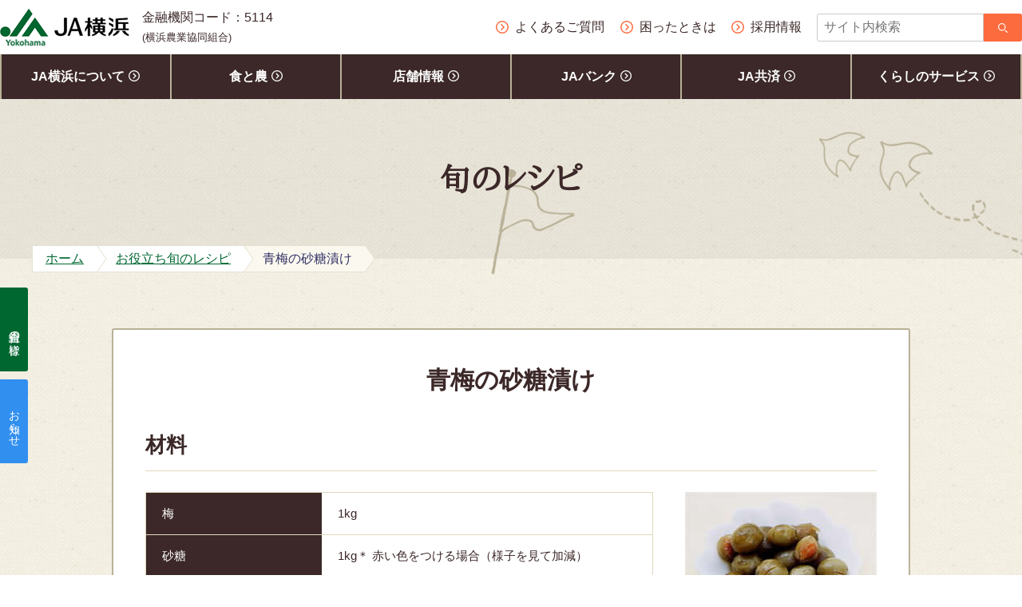

--- FILE ---
content_type: text/html; charset=UTF-8
request_url: https://ja-yokohama.or.jp/food_agri/recipe/recipe17
body_size: 14965
content:
<!doctype html>
<html dir="ltr" lang="ja"
	prefix="og: https://ogp.me/ns#" >

<head>
	<meta charset="UTF-8">
	<meta name="viewport" content="width=device-width, initial-scale=1">
	<link rel="profile" href="https://gmpg.org/xfn/11">

	<title>青梅の砂糖漬け | JA横浜</title>

		<!-- All in One SEO 4.3.9 - aioseo.com -->
		<meta name="robots" content="max-image-preview:large" />
		<link rel="canonical" href="https://ja-yokohama.or.jp/food_agri/recipe/recipe17" />
		<meta name="generator" content="All in One SEO (AIOSEO) 4.3.9" />

		<!-- Google tag (gtag.js) -->
<script async src="https://www.googletagmanager.com/gtag/js?id=G-K80CCDP16Z"></script>
<script>
  window.dataLayer = window.dataLayer || [];
  function gtag(){dataLayer.push(arguments);}
  gtag('js', new Date());

  gtag('config', 'G-K80CCDP16Z');
  gtag('config', 'UA-54919340-1');

</script>
		<meta property="og:locale" content="ja_JP" />
		<meta property="og:site_name" content="JA横浜" />
		<meta property="og:type" content="article" />
		<meta property="og:title" content="青梅の砂糖漬け | JA横浜" />
		<meta property="og:url" content="https://ja-yokohama.or.jp/food_agri/recipe/recipe17" />
		<meta property="og:image" content="https://ja-yokohama.or.jp/cms/wp-content/themes/ja_yokohama/ext/img/foodagri/recipe/old_recipe/17/recipe17-01.jpg" />
		<meta property="og:image:secure_url" content="https://ja-yokohama.or.jp/cms/wp-content/themes/ja_yokohama/ext/img/foodagri/recipe/old_recipe/17/recipe17-01.jpg" />
		<meta property="article:published_time" content="2019-07-09T20:37:04+00:00" />
		<meta property="article:modified_time" content="2019-07-09T20:42:14+00:00" />
		<meta name="twitter:card" content="summary" />
		<meta name="twitter:title" content="青梅の砂糖漬け | JA横浜" />
		<meta name="twitter:image" content="https://ja-yokohama.or.jp/cms/wp-content/themes/ja_yokohama/ext/img/foodagri/recipe/old_recipe/17/recipe17-01.jpg" />
		<script type="application/ld+json" class="aioseo-schema">
			{"@context":"https:\/\/schema.org","@graph":[{"@type":"BreadcrumbList","@id":"https:\/\/ja-yokohama.or.jp\/food_agri\/recipe\/recipe17#breadcrumblist","itemListElement":[{"@type":"ListItem","@id":"https:\/\/ja-yokohama.or.jp\/#listItem","position":1,"item":{"@type":"WebPage","@id":"https:\/\/ja-yokohama.or.jp\/","name":"\u30db\u30fc\u30e0","description":"JA\u6a2a\u6d5c\u306f\u3001\u5927\u90fd\u5e02 \u6a2a\u6d5c\u5168\u57df\u3092\u30a8\u30ea\u30a2\u3068\u3057\u3001\u7d44\u5408\u54e1\u3092\u306f\u3058\u3081\u5730\u57df\u306e\u65b9\u3005\u306e\u304a\u5f79\u306b\u7acb\u3066\u308b\u3088\u3046\u3001\u591a\u5c90\u306b\u4e98\u308b\u4e8b\u696d\u306b\u53d6\u308a\u7d44\u3093\u3067\u3044\u308b\u8fb2\u696d\u5354\u540c\u7d44\u5408\u3067\u3059\u3002","url":"https:\/\/ja-yokohama.or.jp\/"},"nextItem":"https:\/\/ja-yokohama.or.jp\/food_agri#listItem"},{"@type":"ListItem","@id":"https:\/\/ja-yokohama.or.jp\/food_agri#listItem","position":2,"item":{"@type":"WebPage","@id":"https:\/\/ja-yokohama.or.jp\/food_agri","name":"\u98df\u3068\u8fb2","url":"https:\/\/ja-yokohama.or.jp\/food_agri"},"nextItem":"https:\/\/ja-yokohama.or.jp\/food_agri\/recipe#listItem","previousItem":"https:\/\/ja-yokohama.or.jp\/#listItem"},{"@type":"ListItem","@id":"https:\/\/ja-yokohama.or.jp\/food_agri\/recipe#listItem","position":3,"item":{"@type":"WebPage","@id":"https:\/\/ja-yokohama.or.jp\/food_agri\/recipe","name":"\u304a\u5f79\u7acb\u3061\u65ec\u306e\u30ec\u30b7\u30d4","url":"https:\/\/ja-yokohama.or.jp\/food_agri\/recipe"},"nextItem":"https:\/\/ja-yokohama.or.jp\/food_agri\/recipe\/recipe17#listItem","previousItem":"https:\/\/ja-yokohama.or.jp\/food_agri#listItem"},{"@type":"ListItem","@id":"https:\/\/ja-yokohama.or.jp\/food_agri\/recipe\/recipe17#listItem","position":4,"item":{"@type":"WebPage","@id":"https:\/\/ja-yokohama.or.jp\/food_agri\/recipe\/recipe17","name":"\u9752\u6885\u306e\u7802\u7cd6\u6f2c\u3051","url":"https:\/\/ja-yokohama.or.jp\/food_agri\/recipe\/recipe17"},"previousItem":"https:\/\/ja-yokohama.or.jp\/food_agri\/recipe#listItem"}]},{"@type":"Organization","@id":"https:\/\/ja-yokohama.or.jp\/#organization","name":"JA\u6a2a\u6d5c","url":"https:\/\/ja-yokohama.or.jp\/"},{"@type":"WebPage","@id":"https:\/\/ja-yokohama.or.jp\/food_agri\/recipe\/recipe17#webpage","url":"https:\/\/ja-yokohama.or.jp\/food_agri\/recipe\/recipe17","name":"\u9752\u6885\u306e\u7802\u7cd6\u6f2c\u3051 | JA\u6a2a\u6d5c","inLanguage":"ja","isPartOf":{"@id":"https:\/\/ja-yokohama.or.jp\/#website"},"breadcrumb":{"@id":"https:\/\/ja-yokohama.or.jp\/food_agri\/recipe\/recipe17#breadcrumblist"},"datePublished":"2019-07-09T20:37:04+09:00","dateModified":"2019-07-09T20:42:14+09:00"},{"@type":"WebSite","@id":"https:\/\/ja-yokohama.or.jp\/#website","url":"https:\/\/ja-yokohama.or.jp\/","name":"JA\u6a2a\u6d5c","description":"\u91d1\u878d\u6a5f\u95a2\u30b3\u30fc\u30c9\uff1a5114","inLanguage":"ja","publisher":{"@id":"https:\/\/ja-yokohama.or.jp\/#organization"}}]}
		</script>
		<!-- All in One SEO -->

<link rel="alternate" type="application/rss+xml" title="JA横浜 &raquo; フィード" href="https://ja-yokohama.or.jp/feed" />
<link rel="alternate" type="application/rss+xml" title="JA横浜 &raquo; コメントフィード" href="https://ja-yokohama.or.jp/comments/feed" />
<script type="text/javascript">
window._wpemojiSettings = {"baseUrl":"https:\/\/s.w.org\/images\/core\/emoji\/14.0.0\/72x72\/","ext":".png","svgUrl":"https:\/\/s.w.org\/images\/core\/emoji\/14.0.0\/svg\/","svgExt":".svg","source":{"concatemoji":"https:\/\/ja-yokohama.or.jp\/cms\/wp-includes\/js\/wp-emoji-release.min.js?ver=6.2.8"}};
/*! This file is auto-generated */
!function(e,a,t){var n,r,o,i=a.createElement("canvas"),p=i.getContext&&i.getContext("2d");function s(e,t){p.clearRect(0,0,i.width,i.height),p.fillText(e,0,0);e=i.toDataURL();return p.clearRect(0,0,i.width,i.height),p.fillText(t,0,0),e===i.toDataURL()}function c(e){var t=a.createElement("script");t.src=e,t.defer=t.type="text/javascript",a.getElementsByTagName("head")[0].appendChild(t)}for(o=Array("flag","emoji"),t.supports={everything:!0,everythingExceptFlag:!0},r=0;r<o.length;r++)t.supports[o[r]]=function(e){if(p&&p.fillText)switch(p.textBaseline="top",p.font="600 32px Arial",e){case"flag":return s("\ud83c\udff3\ufe0f\u200d\u26a7\ufe0f","\ud83c\udff3\ufe0f\u200b\u26a7\ufe0f")?!1:!s("\ud83c\uddfa\ud83c\uddf3","\ud83c\uddfa\u200b\ud83c\uddf3")&&!s("\ud83c\udff4\udb40\udc67\udb40\udc62\udb40\udc65\udb40\udc6e\udb40\udc67\udb40\udc7f","\ud83c\udff4\u200b\udb40\udc67\u200b\udb40\udc62\u200b\udb40\udc65\u200b\udb40\udc6e\u200b\udb40\udc67\u200b\udb40\udc7f");case"emoji":return!s("\ud83e\udef1\ud83c\udffb\u200d\ud83e\udef2\ud83c\udfff","\ud83e\udef1\ud83c\udffb\u200b\ud83e\udef2\ud83c\udfff")}return!1}(o[r]),t.supports.everything=t.supports.everything&&t.supports[o[r]],"flag"!==o[r]&&(t.supports.everythingExceptFlag=t.supports.everythingExceptFlag&&t.supports[o[r]]);t.supports.everythingExceptFlag=t.supports.everythingExceptFlag&&!t.supports.flag,t.DOMReady=!1,t.readyCallback=function(){t.DOMReady=!0},t.supports.everything||(n=function(){t.readyCallback()},a.addEventListener?(a.addEventListener("DOMContentLoaded",n,!1),e.addEventListener("load",n,!1)):(e.attachEvent("onload",n),a.attachEvent("onreadystatechange",function(){"complete"===a.readyState&&t.readyCallback()})),(e=t.source||{}).concatemoji?c(e.concatemoji):e.wpemoji&&e.twemoji&&(c(e.twemoji),c(e.wpemoji)))}(window,document,window._wpemojiSettings);
</script>
<style type="text/css">
img.wp-smiley,
img.emoji {
	display: inline !important;
	border: none !important;
	box-shadow: none !important;
	height: 1em !important;
	width: 1em !important;
	margin: 0 0.07em !important;
	vertical-align: -0.1em !important;
	background: none !important;
	padding: 0 !important;
}
</style>
	<link rel='stylesheet' id='wp-block-library-css' href='https://ja-yokohama.or.jp/cms/wp-includes/css/dist/block-library/style.min.css?ver=6.2.8' type='text/css' media='all' />
<link rel='stylesheet' id='classic-theme-styles-css' href='https://ja-yokohama.or.jp/cms/wp-includes/css/classic-themes.min.css?ver=6.2.8' type='text/css' media='all' />
<style id='global-styles-inline-css' type='text/css'>
body{--wp--preset--color--black: #000000;--wp--preset--color--cyan-bluish-gray: #abb8c3;--wp--preset--color--white: #ffffff;--wp--preset--color--pale-pink: #f78da7;--wp--preset--color--vivid-red: #cf2e2e;--wp--preset--color--luminous-vivid-orange: #ff6900;--wp--preset--color--luminous-vivid-amber: #fcb900;--wp--preset--color--light-green-cyan: #7bdcb5;--wp--preset--color--vivid-green-cyan: #00d084;--wp--preset--color--pale-cyan-blue: #8ed1fc;--wp--preset--color--vivid-cyan-blue: #0693e3;--wp--preset--color--vivid-purple: #9b51e0;--wp--preset--gradient--vivid-cyan-blue-to-vivid-purple: linear-gradient(135deg,rgba(6,147,227,1) 0%,rgb(155,81,224) 100%);--wp--preset--gradient--light-green-cyan-to-vivid-green-cyan: linear-gradient(135deg,rgb(122,220,180) 0%,rgb(0,208,130) 100%);--wp--preset--gradient--luminous-vivid-amber-to-luminous-vivid-orange: linear-gradient(135deg,rgba(252,185,0,1) 0%,rgba(255,105,0,1) 100%);--wp--preset--gradient--luminous-vivid-orange-to-vivid-red: linear-gradient(135deg,rgba(255,105,0,1) 0%,rgb(207,46,46) 100%);--wp--preset--gradient--very-light-gray-to-cyan-bluish-gray: linear-gradient(135deg,rgb(238,238,238) 0%,rgb(169,184,195) 100%);--wp--preset--gradient--cool-to-warm-spectrum: linear-gradient(135deg,rgb(74,234,220) 0%,rgb(151,120,209) 20%,rgb(207,42,186) 40%,rgb(238,44,130) 60%,rgb(251,105,98) 80%,rgb(254,248,76) 100%);--wp--preset--gradient--blush-light-purple: linear-gradient(135deg,rgb(255,206,236) 0%,rgb(152,150,240) 100%);--wp--preset--gradient--blush-bordeaux: linear-gradient(135deg,rgb(254,205,165) 0%,rgb(254,45,45) 50%,rgb(107,0,62) 100%);--wp--preset--gradient--luminous-dusk: linear-gradient(135deg,rgb(255,203,112) 0%,rgb(199,81,192) 50%,rgb(65,88,208) 100%);--wp--preset--gradient--pale-ocean: linear-gradient(135deg,rgb(255,245,203) 0%,rgb(182,227,212) 50%,rgb(51,167,181) 100%);--wp--preset--gradient--electric-grass: linear-gradient(135deg,rgb(202,248,128) 0%,rgb(113,206,126) 100%);--wp--preset--gradient--midnight: linear-gradient(135deg,rgb(2,3,129) 0%,rgb(40,116,252) 100%);--wp--preset--duotone--dark-grayscale: url('#wp-duotone-dark-grayscale');--wp--preset--duotone--grayscale: url('#wp-duotone-grayscale');--wp--preset--duotone--purple-yellow: url('#wp-duotone-purple-yellow');--wp--preset--duotone--blue-red: url('#wp-duotone-blue-red');--wp--preset--duotone--midnight: url('#wp-duotone-midnight');--wp--preset--duotone--magenta-yellow: url('#wp-duotone-magenta-yellow');--wp--preset--duotone--purple-green: url('#wp-duotone-purple-green');--wp--preset--duotone--blue-orange: url('#wp-duotone-blue-orange');--wp--preset--font-size--small: 13px;--wp--preset--font-size--medium: 20px;--wp--preset--font-size--large: 36px;--wp--preset--font-size--x-large: 42px;--wp--preset--spacing--20: 0.44rem;--wp--preset--spacing--30: 0.67rem;--wp--preset--spacing--40: 1rem;--wp--preset--spacing--50: 1.5rem;--wp--preset--spacing--60: 2.25rem;--wp--preset--spacing--70: 3.38rem;--wp--preset--spacing--80: 5.06rem;--wp--preset--shadow--natural: 6px 6px 9px rgba(0, 0, 0, 0.2);--wp--preset--shadow--deep: 12px 12px 50px rgba(0, 0, 0, 0.4);--wp--preset--shadow--sharp: 6px 6px 0px rgba(0, 0, 0, 0.2);--wp--preset--shadow--outlined: 6px 6px 0px -3px rgba(255, 255, 255, 1), 6px 6px rgba(0, 0, 0, 1);--wp--preset--shadow--crisp: 6px 6px 0px rgba(0, 0, 0, 1);}:where(.is-layout-flex){gap: 0.5em;}body .is-layout-flow > .alignleft{float: left;margin-inline-start: 0;margin-inline-end: 2em;}body .is-layout-flow > .alignright{float: right;margin-inline-start: 2em;margin-inline-end: 0;}body .is-layout-flow > .aligncenter{margin-left: auto !important;margin-right: auto !important;}body .is-layout-constrained > .alignleft{float: left;margin-inline-start: 0;margin-inline-end: 2em;}body .is-layout-constrained > .alignright{float: right;margin-inline-start: 2em;margin-inline-end: 0;}body .is-layout-constrained > .aligncenter{margin-left: auto !important;margin-right: auto !important;}body .is-layout-constrained > :where(:not(.alignleft):not(.alignright):not(.alignfull)){max-width: var(--wp--style--global--content-size);margin-left: auto !important;margin-right: auto !important;}body .is-layout-constrained > .alignwide{max-width: var(--wp--style--global--wide-size);}body .is-layout-flex{display: flex;}body .is-layout-flex{flex-wrap: wrap;align-items: center;}body .is-layout-flex > *{margin: 0;}:where(.wp-block-columns.is-layout-flex){gap: 2em;}.has-black-color{color: var(--wp--preset--color--black) !important;}.has-cyan-bluish-gray-color{color: var(--wp--preset--color--cyan-bluish-gray) !important;}.has-white-color{color: var(--wp--preset--color--white) !important;}.has-pale-pink-color{color: var(--wp--preset--color--pale-pink) !important;}.has-vivid-red-color{color: var(--wp--preset--color--vivid-red) !important;}.has-luminous-vivid-orange-color{color: var(--wp--preset--color--luminous-vivid-orange) !important;}.has-luminous-vivid-amber-color{color: var(--wp--preset--color--luminous-vivid-amber) !important;}.has-light-green-cyan-color{color: var(--wp--preset--color--light-green-cyan) !important;}.has-vivid-green-cyan-color{color: var(--wp--preset--color--vivid-green-cyan) !important;}.has-pale-cyan-blue-color{color: var(--wp--preset--color--pale-cyan-blue) !important;}.has-vivid-cyan-blue-color{color: var(--wp--preset--color--vivid-cyan-blue) !important;}.has-vivid-purple-color{color: var(--wp--preset--color--vivid-purple) !important;}.has-black-background-color{background-color: var(--wp--preset--color--black) !important;}.has-cyan-bluish-gray-background-color{background-color: var(--wp--preset--color--cyan-bluish-gray) !important;}.has-white-background-color{background-color: var(--wp--preset--color--white) !important;}.has-pale-pink-background-color{background-color: var(--wp--preset--color--pale-pink) !important;}.has-vivid-red-background-color{background-color: var(--wp--preset--color--vivid-red) !important;}.has-luminous-vivid-orange-background-color{background-color: var(--wp--preset--color--luminous-vivid-orange) !important;}.has-luminous-vivid-amber-background-color{background-color: var(--wp--preset--color--luminous-vivid-amber) !important;}.has-light-green-cyan-background-color{background-color: var(--wp--preset--color--light-green-cyan) !important;}.has-vivid-green-cyan-background-color{background-color: var(--wp--preset--color--vivid-green-cyan) !important;}.has-pale-cyan-blue-background-color{background-color: var(--wp--preset--color--pale-cyan-blue) !important;}.has-vivid-cyan-blue-background-color{background-color: var(--wp--preset--color--vivid-cyan-blue) !important;}.has-vivid-purple-background-color{background-color: var(--wp--preset--color--vivid-purple) !important;}.has-black-border-color{border-color: var(--wp--preset--color--black) !important;}.has-cyan-bluish-gray-border-color{border-color: var(--wp--preset--color--cyan-bluish-gray) !important;}.has-white-border-color{border-color: var(--wp--preset--color--white) !important;}.has-pale-pink-border-color{border-color: var(--wp--preset--color--pale-pink) !important;}.has-vivid-red-border-color{border-color: var(--wp--preset--color--vivid-red) !important;}.has-luminous-vivid-orange-border-color{border-color: var(--wp--preset--color--luminous-vivid-orange) !important;}.has-luminous-vivid-amber-border-color{border-color: var(--wp--preset--color--luminous-vivid-amber) !important;}.has-light-green-cyan-border-color{border-color: var(--wp--preset--color--light-green-cyan) !important;}.has-vivid-green-cyan-border-color{border-color: var(--wp--preset--color--vivid-green-cyan) !important;}.has-pale-cyan-blue-border-color{border-color: var(--wp--preset--color--pale-cyan-blue) !important;}.has-vivid-cyan-blue-border-color{border-color: var(--wp--preset--color--vivid-cyan-blue) !important;}.has-vivid-purple-border-color{border-color: var(--wp--preset--color--vivid-purple) !important;}.has-vivid-cyan-blue-to-vivid-purple-gradient-background{background: var(--wp--preset--gradient--vivid-cyan-blue-to-vivid-purple) !important;}.has-light-green-cyan-to-vivid-green-cyan-gradient-background{background: var(--wp--preset--gradient--light-green-cyan-to-vivid-green-cyan) !important;}.has-luminous-vivid-amber-to-luminous-vivid-orange-gradient-background{background: var(--wp--preset--gradient--luminous-vivid-amber-to-luminous-vivid-orange) !important;}.has-luminous-vivid-orange-to-vivid-red-gradient-background{background: var(--wp--preset--gradient--luminous-vivid-orange-to-vivid-red) !important;}.has-very-light-gray-to-cyan-bluish-gray-gradient-background{background: var(--wp--preset--gradient--very-light-gray-to-cyan-bluish-gray) !important;}.has-cool-to-warm-spectrum-gradient-background{background: var(--wp--preset--gradient--cool-to-warm-spectrum) !important;}.has-blush-light-purple-gradient-background{background: var(--wp--preset--gradient--blush-light-purple) !important;}.has-blush-bordeaux-gradient-background{background: var(--wp--preset--gradient--blush-bordeaux) !important;}.has-luminous-dusk-gradient-background{background: var(--wp--preset--gradient--luminous-dusk) !important;}.has-pale-ocean-gradient-background{background: var(--wp--preset--gradient--pale-ocean) !important;}.has-electric-grass-gradient-background{background: var(--wp--preset--gradient--electric-grass) !important;}.has-midnight-gradient-background{background: var(--wp--preset--gradient--midnight) !important;}.has-small-font-size{font-size: var(--wp--preset--font-size--small) !important;}.has-medium-font-size{font-size: var(--wp--preset--font-size--medium) !important;}.has-large-font-size{font-size: var(--wp--preset--font-size--large) !important;}.has-x-large-font-size{font-size: var(--wp--preset--font-size--x-large) !important;}
.wp-block-navigation a:where(:not(.wp-element-button)){color: inherit;}
:where(.wp-block-columns.is-layout-flex){gap: 2em;}
.wp-block-pullquote{font-size: 1.5em;line-height: 1.6;}
</style>
<link rel='stylesheet' id='wp-pagenavi-css' href='https://ja-yokohama.or.jp/cms/wp-content/plugins/wp-pagenavi/pagenavi-css.css?ver=2.70' type='text/css' media='all' />
<link rel='stylesheet' id='ja_yokohama-style-css' href='https://ja-yokohama.or.jp/cms/wp-content/themes/ja_yokohama/style.css?ver=1.0.3' type='text/css' media='all' />
<link rel='stylesheet' id='ja_yokohama-ext-style-css' href='https://ja-yokohama.or.jp/cms/wp-content/themes/ja_yokohama/ext/css/ext.css?ver=1.0.3' type='text/css' media='all' />
<link rel='stylesheet' id='ja_yokohama-print-style-css' href='https://ja-yokohama.or.jp/cms/wp-content/themes/ja_yokohama/css/print.css?ver=1.0.3' type='text/css' media='print' />
<link rel='stylesheet' id='ja_yokohama-print-ext-style-css' href='https://ja-yokohama.or.jp/cms/wp-content/themes/ja_yokohama/ext/css/print.css?ver=1.0.3' type='text/css' media='print' />
<script type='text/javascript' src='https://ja-yokohama.or.jp/cms/wp-includes/js/jquery/jquery.min.js?ver=3.6.4' id='jquery-core-js'></script>
<script type='text/javascript' src='https://ja-yokohama.or.jp/cms/wp-includes/js/jquery/jquery-migrate.min.js?ver=3.4.0' id='jquery-migrate-js'></script>
<link rel="https://api.w.org/" href="https://ja-yokohama.or.jp/wp-json/" /><link rel="alternate" type="application/json" href="https://ja-yokohama.or.jp/wp-json/wp/v2/pages/1817" /><link rel="EditURI" type="application/rsd+xml" title="RSD" href="https://ja-yokohama.or.jp/cms/xmlrpc.php?rsd" />
<link rel="wlwmanifest" type="application/wlwmanifest+xml" href="https://ja-yokohama.or.jp/cms/wp-includes/wlwmanifest.xml" />
<meta name="generator" content="WordPress 6.2.8" />
<link rel='shortlink' href='https://ja-yokohama.or.jp/?p=1817' />
<link rel="alternate" type="application/json+oembed" href="https://ja-yokohama.or.jp/wp-json/oembed/1.0/embed?url=https%3A%2F%2Fja-yokohama.or.jp%2Ffood_agri%2Frecipe%2Frecipe17" />
<link rel="alternate" type="text/xml+oembed" href="https://ja-yokohama.or.jp/wp-json/oembed/1.0/embed?url=https%3A%2F%2Fja-yokohama.or.jp%2Ffood_agri%2Frecipe%2Frecipe17&#038;format=xml" />
<style type="text/css">.recentcomments a{display:inline !important;padding:0 !important;margin:0 !important;}</style>	</head>

<body class="page-template-default page page-id-1817 page-child parent-pageid-620">
	<div id="page" class="site">
		<a class="skip-link screen-reader-text" href="#content">Skip to content</a>

		<header id="masthead" class="site-header">
			<div class="header-top-inner">
				<div class="site-branding">
					<h2 class="site-title"><a href="https://ja-yokohama.or.jp/" class="custom-logo-link" rel="home" itemprop="url"><img src="https://ja-yokohama.or.jp/cms/wp-content/themes/ja_yokohama/img/logo.png" class="pcshow custom-logo" alt="JA横浜" itemprop="logo"><img src="https://ja-yokohama.or.jp/cms/wp-content/themes/ja_yokohama/img/logo-sp.png" class="spshow custom-logo" alt="JA横浜" itemprop="logo"></a></h2>						<p class="site-description">金融機関コード：5114<br><span style="font-size: small;">(横浜農業協同組合)</span></p>
									</div><!-- .site-branding -->
				<nav id="site-top-navigation" class="top-navigation">
					<div class="menu-top-container"><ul id="top-menu" class="menu"><li id="menu-item-232" class="menu-item menu-item-type-post_type menu-item-object-page menu-item-232"><a href="https://ja-yokohama.or.jp/faq"><span>よくあるご質問</span></a></li>
<li id="menu-item-1319" class="menu-item menu-item-type-post_type menu-item-object-page menu-item-1319"><a href="https://ja-yokohama.or.jp/about/when_troubled"><span>困ったときは</span></a></li>
<li id="menu-item-11983" class="menu-item menu-item-type-post_type menu-item-object-page menu-item-11983"><a href="https://ja-yokohama.or.jp/recruit"><span>採用情報</span></a></li>
<li class="menu-search-box"><form role="search" method="get" class="search-form" action="/search' ); ?>">
	<input type="hidden" name="cx" value="009829943724947301737:clduy7zk_ek">
	<input type="hidden" name="cof" value="FORID:11">
	<input type="hidden" name="ie" value="utf-8">
	<label><span class="screen-reader-text">サイト内検索</span><input type="search" class="search-field" placeholder="サイト内検索" name="q" /></label><input type="submit" name="sa" class="search-submit" value="検索" />
</form>
</li></ul></div>				</nav><!-- #site-top-navigation -->
				<button id="button-open-menu" class="menu-toggle" aria-expanded="false"><img src="https://ja-yokohama.or.jp/cms/wp-content/themes/ja_yokohama/img/icon_menu.svg"></button>
				<button id="button-close-menu" class="menu-toggle" aria-expanded="false"><img src="https://ja-yokohama.or.jp/cms/wp-content/themes/ja_yokohama/img/close.svg"></button>
			</div>
			<nav id="site-navigation" class="main-navigation">
				<div class="menu-main-container"><ul id="primary-menu" class="menu"><li id="menu-item-235" class="menu-item menu-item-type-post_type menu-item-object-page menu-item-has-children menu-item-235"><a href="https://ja-yokohama.or.jp/about">JA横浜について<i class="icon-arrow01"></i></a>
<ul class="sub-menu">
	<li id="menu-item-236" class="menu-item menu-item-type-custom menu-item-object-custom menu-item-236"><a href="/about/">ごあいさつ<i class="icon-arrow01"></i></a></li>
	<li id="menu-item-237" class="menu-item menu-item-type-custom menu-item-object-custom menu-item-237"><a href="/about/">JA横浜の理念と基本姿勢<i class="icon-arrow01"></i></a></li>
	<li id="menu-item-238" class="menu-item menu-item-type-custom menu-item-object-custom menu-item-238"><a href="/about/">JA横浜のデータ・決算内容のご報告<i class="icon-arrow01"></i></a></li>
	<li id="menu-item-239" class="menu-item menu-item-type-custom menu-item-object-custom menu-item-239"><a href="/about/">JA横浜の広報誌・情報誌<i class="icon-arrow01"></i></a></li>
	<li id="menu-item-240" class="menu-item menu-item-type-custom menu-item-object-custom menu-item-240"><a href="/about/">ディスクロージャー誌<i class="icon-arrow01"></i></a></li>
	<li id="menu-item-241" class="menu-item menu-item-type-custom menu-item-object-custom menu-item-241"><a href="/about/">部会通信<i class="icon-arrow01"></i></a></li>
	<li id="menu-item-242" class="menu-item menu-item-type-custom menu-item-object-custom menu-item-242"><a href="/about/">採用情報<i class="icon-arrow01"></i></a></li>
	<li id="menu-item-243" class="child-manu-index menu-item menu-item-type-custom menu-item-object-custom menu-item-243"><a href="/about/"><span>JA横浜についてINDEX</span><i class="icon-arrow01"></i></a></li>
</ul>
</li>
<li id="menu-item-611" class="menu-item menu-item-type-custom menu-item-object-custom menu-item-611"><a href="/food_agri/">食と農<i class="icon-arrow01"></i></a></li>
<li id="menu-item-612" class="menu-item menu-item-type-post_type menu-item-object-page menu-item-612"><a href="https://ja-yokohama.or.jp/tenpo">店舗情報<i class="icon-arrow01"></i></a></li>
<li id="menu-item-8951" class="menu-item menu-item-type-post_type menu-item-object-page menu-item-8951"><a href="https://ja-yokohama.or.jp/ja-bank">JAバンク<i class="icon-arrow01"></i></a></li>
<li id="menu-item-615" class="menu-item menu-item-type-custom menu-item-object-custom menu-item-615"><a href="https://www.ja-kyosai.or.jp/">JA共済<i class="icon-arrow01"></i></a></li>
<li id="menu-item-8392" class="menu-item menu-item-type-post_type menu-item-object-page menu-item-8392"><a href="https://ja-yokohama.or.jp/service">くらしのサービス<i class="icon-arrow01"></i></a></li>
</ul></div>			</nav><!-- #site-navigation -->
			<div id="site-sp-navigation" class="main-sp-navigation">dd
				<div class="main-sp-navigation-inner">
					<div class="menu-main-container"><ul id="primary-sp-menu" class="menu"><li class="menu-item menu-item-type-post_type menu-item-object-page menu-item-has-children menu-item-235"><a href="https://ja-yokohama.or.jp/about">JA横浜について</a>
<ul class="sub-menu">
	<li class="menu-item menu-item-type-custom menu-item-object-custom menu-item-236"><a href="/about/">ごあいさつ</a></li>
	<li class="menu-item menu-item-type-custom menu-item-object-custom menu-item-237"><a href="/about/">JA横浜の理念と基本姿勢</a></li>
	<li class="menu-item menu-item-type-custom menu-item-object-custom menu-item-238"><a href="/about/">JA横浜のデータ・決算内容のご報告</a></li>
	<li class="menu-item menu-item-type-custom menu-item-object-custom menu-item-239"><a href="/about/">JA横浜の広報誌・情報誌</a></li>
	<li class="menu-item menu-item-type-custom menu-item-object-custom menu-item-240"><a href="/about/">ディスクロージャー誌</a></li>
	<li class="menu-item menu-item-type-custom menu-item-object-custom menu-item-241"><a href="/about/">部会通信</a></li>
	<li class="menu-item menu-item-type-custom menu-item-object-custom menu-item-242"><a href="/about/">採用情報</a></li>
	<li class="child-manu-index menu-item menu-item-type-custom menu-item-object-custom menu-item-243"><a href="/about/"><span>JA横浜についてINDEX</span></a></li>
</ul>
</li>
<li class="menu-item menu-item-type-custom menu-item-object-custom menu-item-611"><a href="/food_agri/">食と農</a></li>
<li class="menu-item menu-item-type-post_type menu-item-object-page menu-item-612"><a href="https://ja-yokohama.or.jp/tenpo">店舗情報</a></li>
<li class="menu-item menu-item-type-post_type menu-item-object-page menu-item-8951"><a href="https://ja-yokohama.or.jp/ja-bank">JAバンク</a></li>
<li class="menu-item menu-item-type-custom menu-item-object-custom menu-item-615"><a href="https://www.ja-kyosai.or.jp/">JA共済</a></li>
<li class="menu-item menu-item-type-post_type menu-item-object-page menu-item-8392"><a href="https://ja-yokohama.or.jp/service">くらしのサービス</a></li>
</ul></div>					<div class="menu-top-container"><ul id="top-sp-menu" class="menu"><li class="menu-item menu-item-type-post_type menu-item-object-page menu-item-232"><a href="https://ja-yokohama.or.jp/faq"><span>よくあるご質問</span></a></li>
<li class="menu-item menu-item-type-post_type menu-item-object-page menu-item-1319"><a href="https://ja-yokohama.or.jp/about/when_troubled"><span>困ったときは</span></a></li>
<li class="menu-item menu-item-type-post_type menu-item-object-page menu-item-11983"><a href="https://ja-yokohama.or.jp/recruit"><span>採用情報</span></a></li>
<li class="menu-search-box"><form role="search" method="get" class="search-form" action="/search' ); ?>">
	<input type="hidden" name="cx" value="009829943724947301737:clduy7zk_ek">
	<input type="hidden" name="cof" value="FORID:11">
	<input type="hidden" name="ie" value="utf-8">
	<label><span class="screen-reader-text">サイト内検索</span><input type="search" class="search-field" placeholder="サイト内検索" name="q" /></label><input type="submit" name="sa" class="search-submit" value="検索" />
</form>
</li></ul></div>																<div id="sidenav-wrap" class="spshow">
							<a href="/member/" style="background:#006731;">組合員の皆様</a>
<a href="/news/" style="background:#318fef;">お知らせ</a>
						</div><!-- #sidenav-wrap -->
									</div><!-- .main-sp-navigation-inner -->
			</div><!-- #site-sp-navigation -->
							<div id="sidenav-wrap" class="pcshow">
					<div class="sidenav-wrap-inner">
						<a href="/member/" style="background:#006731;">組合員の皆様</a>
<a href="/news/" style="background:#318fef;">お知らせ</a>
					</div>
				</div><!-- #sidenav-wrap -->
			
		</header><!-- #masthead -->

		<div id="content" class="site-content no-sidebar">
	<div id="primary" class="content-area">
		<main id="main" class="site-main">
		
<article id="post-1817" class="post-1817 page type-page status-publish hentry">
	<div class="entry-content">
		<header class="page-header">
  <div class="page-header-inner">
    <h1 class="page-title">旬のレシピ</h1>
  </div>
</header><!-- .page-header -->
<div class="breadcrumbs" typeof="BreadcrumbList" vocab="https://schema.org/">
  <ul class="bread-inner">
	<li property="itemListElement" typeof="ListItem">
		<a property="item" typeof="WebPage" title="ホーム" href="https://ja-yokohama.or.jp" class="home"><span property="name">ホーム</span></a>
		<meta property="position" content="1">
	</li>
	<li property="itemListElement" typeof="ListItem">
		<a property="item" typeof="WebPage" title="お役立ち旬のレシピ" href="https://ja-yokohama.or.jp/food_agri/recipe/" class=""><span property="name">お役立ち旬のレシピ</span></a>
		<meta property="position" content="2">
	</li>
			<li class="current-item"><span>青梅の砂糖漬け</span></li>
	</ul>
	</div>

<div class="page-common-wrapper page-common-wrapper--sp">
<div class="page-common-inner-wrapper-wide page-common-inner-wrapper-wide--box">

    <h2 class="c-headline30 c-headline30--center c-spacer__l u-mt0">青梅の砂糖漬け</h2>

    <h3 class="c-headline26 c-headline26--line">材料</h3>
    <div class="c-grid c-grid--2col c-grid--reverse u-mt0">
      <div class="c-grid__item">
        <figure class="u-mt0 u-mb0">
          <img decoding="async" class="u-imgfull--sp" src="/cms/wp-content/themes/ja_yokohama/ext/img/foodagri/recipe/old_recipe/17/recipe17-01.jpg" alt="">
        </figure>
      </div>
      <div class="c-grid__item c-grid__item--txt">
        <div class="c-dfWrap u-mr40--pc">
          <dl class="c-df">
            <dt class="c-df__dt">梅</dt>
            <dd class="c-df__dd">1kg</dd>
          </dl>
          <dl class="c-df">
            <dt class="c-df__dt">砂糖</dt>
            <dd class="c-df__dd">1kg＊ 赤い色をつける場合（様子を見て加減）</dd>
          </dl>
          <dl class="c-df">
            <dt class="c-df__dt">シソ</dt>
            <dd class="c-df__dd">50～100g</dd>
          </dl>
          <dl class="c-df">
            <dt class="c-df__dt">梅酢</dt>
            <dd class="c-df__dd">200cc</dd>
          </dl>
          <dl class="c-df">
            <dt class="c-df__dt">塩</dt>
            <dd class="c-df__dd">少々</dd>
          </dl>
        </div>
      </div>
    </div>

    <h3 class="c-headline26 c-headline26--line">手順</h3>
    <div class="c-grid c-grid--2col c-grid--reverse u-mt0">
      <div class="c-grid__item">
        <figure class="u-mt0">
          <img decoding="async" class="u-imgfull--sp" src="/cms/wp-content/themes/ja_yokohama/ext/img/foodagri/recipe/old_recipe/17/recipe17-02.jpg" alt="">
          <figcaption class="c-txt__ss">写真（1）</figcaption>
        </figure>
        <figure class="u-mb0">
          <img decoding="async" class="u-imgfull--sp" src="/cms/wp-content/themes/ja_yokohama/ext/img/foodagri/recipe/old_recipe/17/recipe17-03.jpg" alt="">
          <figcaption class="c-txt__ss">写真（2）</figcaption>
        </figure>
      </div>
      <div class="c-grid__item c-grid__item--txt">
        <ol class="c-listOreder u-mr40--pc">
									<li>容器は、洗って太陽に当てて乾かす。</li>
									<li>梅は洗ってふいておく。</li>
									<li>交互に塩をまぶしながら容器に梅を少しずつ入れて、よくなじませ、一晩重石をして次の朝ザルにあげる。</li>
									<li>3をまな板の上に置き、しゃもじで押して割れ目を入れる。この時、種はとってもとらなくてもよい。＜写真（1）＞<br>＊ 割れ目を入れると砂糖がしみやすくなる。</li>
									<li>バケツまたはボールの中に4と水を入れ、半日塩出しをする。塩出ししたら､ザルにあげて水気をふきとる。</li>
									<li>日光で消毒した容器に、交互に砂糖をまんべんなくまぶしながら、5を少しずつ入れ、よく混ぜる。</li>
									<li>6を広口の瓶に詰めて冷暗所に置いておく。</li>
									<li>2日間くらいすると水分が出るので、よく混ぜて密閉しておく。</li>
									<li>
（赤い色をつける場合)<br>
（1）洗ったシソの葉に少し塩を入れてもむ。<br>
（2）黒っぽい水は捨てて、梅酢を入れながらしその葉をもむ。<br>
（3）きれいな赤い水が出るので、そのまま梅の上にもみながらのせる。<br>
（色をつけない場合）<br>
 そのまま漬けておく。
                                    </li>
									<li>9月下旬～10月頃においしく食べられます。</li>
								</ol>
      </div>
    </div>

    <h3 class="c-headline26 c-headline26--line">ちょっとアドバイス</h3>
    <p class="u-mb0">梅はなるべく採りたてがいいですね。かたい青梅を選ぶと、かりかりしておいしいですよ。</p>

<!-- /.page-common-inner-wrapper -->
</div>
<!-- /.page-common-wrapper -->
</div>

<div class="breadcrumbs" typeof="BreadcrumbList" vocab="https://schema.org/">
  <ul class="bread-inner">
	<li property="itemListElement" typeof="ListItem">
		<a property="item" typeof="WebPage" title="ホーム" href="https://ja-yokohama.or.jp" class="home"><span property="name">ホーム</span></a>
		<meta property="position" content="1">
	</li>
	<li property="itemListElement" typeof="ListItem">
		<a property="item" typeof="WebPage" title="お役立ち旬のレシピ" href="https://ja-yokohama.or.jp/food_agri/recipe/" class=""><span property="name">お役立ち旬のレシピ</span></a>
		<meta property="position" content="2">
	</li>
			<li class="current-item"><span>青梅の砂糖漬け</span></li>
	</ul>
	<hr></div>	</div><!-- .entry-content -->
</article><!-- #post-1817 -->
		</main><!-- #main -->
	</div><!-- #primary -->


	</div><!-- #content -->
	<div class="footer-banner-wrap">
			<div class="footer-banner-top-wrap">
		<div class="footer-banner-top-content-inner">
				<div class="swiper-container">
					<ul class="swiper-wrapper">
											<li class="swiper-slide"><a href="https://www.jabank.org/app/" target="_blank" rel="noopener noreferrer"><img width="315" height="100" src="https://ja-yokohama.or.jp/cms/wp-content/uploads/2022/03/20220317_jabank_bnr_2.jpg" class="attachment-banner01-size size-banner01-size" alt="" decoding="async" loading="lazy" srcset="https://ja-yokohama.or.jp/cms/wp-content/uploads/2022/03/20220317_jabank_bnr_2.jpg 315w, https://ja-yokohama.or.jp/cms/wp-content/uploads/2022/03/20220317_jabank_bnr_2-300x95.jpg 300w, https://ja-yokohama.or.jp/cms/wp-content/uploads/2022/03/20220317_jabank_bnr_2-176x56.jpg 176w" sizes="(max-width: 315px) 100vw, 315px" /></a></li>
									<li class="swiper-slide"><a href="https://ja-yokohama.or.jp/tenpo/hamakko" target="_blank" rel="noopener noreferrer"><img width="315" height="100" src="https://ja-yokohama.or.jp/cms/wp-content/uploads/2019/06/banner-jachoku.jpg" class="attachment-banner01-size size-banner01-size" alt="JA直売所へ行こう！" decoding="async" loading="lazy" srcset="https://ja-yokohama.or.jp/cms/wp-content/uploads/2019/06/banner-jachoku.jpg 315w, https://ja-yokohama.or.jp/cms/wp-content/uploads/2019/06/banner-jachoku-300x95.jpg 300w" sizes="(max-width: 315px) 100vw, 315px" /></a></li>
									<li class="swiper-slide"><a href="https://ja-yokohama.or.jp/food_agri/recipe" target="_blank" rel="noopener noreferrer"><img width="315" height="100" src="https://ja-yokohama.or.jp/cms/wp-content/uploads/2019/06/banner-recipe.jpg" class="attachment-banner01-size size-banner01-size" alt="旬のレシピ" decoding="async" loading="lazy" srcset="https://ja-yokohama.or.jp/cms/wp-content/uploads/2019/06/banner-recipe.jpg 315w, https://ja-yokohama.or.jp/cms/wp-content/uploads/2019/06/banner-recipe-300x95.jpg 300w" sizes="(max-width: 315px) 100vw, 315px" /></a></li>
									<li class="swiper-slide"><a href="https://ja-yokohama.or.jp/about/kouhou" target="_blank" rel="noopener noreferrer"><img width="315" height="100" src="https://ja-yokohama.or.jp/cms/wp-content/uploads/2022/06/top_banner02_cm-315x100.jpg" class="attachment-banner01-size size-banner01-size" alt="" decoding="async" loading="lazy" srcset="https://ja-yokohama.or.jp/cms/wp-content/uploads/2022/06/top_banner02_cm.jpg 315w, https://ja-yokohama.or.jp/cms/wp-content/uploads/2022/06/top_banner02_cm-300x95.jpg 300w, https://ja-yokohama.or.jp/cms/wp-content/uploads/2022/06/top_banner02_cm-176x56.jpg 176w" sizes="(max-width: 315px) 100vw, 315px" /></a></li>
									<li class="swiper-slide"><a href="http://ja-cookingsalon.jp/" target="_blank" rel="noopener noreferrer"><img width="315" height="100" src="https://ja-yokohama.or.jp/cms/wp-content/uploads/2019/06/top_banner03.png" class="attachment-banner01-size size-banner01-size" alt="クッキングサロン ハマッ子" decoding="async" loading="lazy" srcset="https://ja-yokohama.or.jp/cms/wp-content/uploads/2019/06/top_banner03.png 315w, https://ja-yokohama.or.jp/cms/wp-content/uploads/2019/06/top_banner03-300x95.png 300w, https://ja-yokohama.or.jp/cms/wp-content/uploads/2019/06/top_banner03-176x56.png 176w" sizes="(max-width: 315px) 100vw, 315px" /></a></li>
									<li class="swiper-slide"><a href="https://ja-yokohama.or.jp/about/kumiai" target="_blank" rel="noopener noreferrer"><img width="315" height="100" src="https://ja-yokohama.or.jp/cms/wp-content/uploads/2019/06/top_banner06.png" class="attachment-banner01-size size-banner01-size" alt="JA横浜 部会通信（女性部・青壮年部・作物別部会）" decoding="async" loading="lazy" srcset="https://ja-yokohama.or.jp/cms/wp-content/uploads/2019/06/top_banner06.png 315w, https://ja-yokohama.or.jp/cms/wp-content/uploads/2019/06/top_banner06-300x95.png 300w, https://ja-yokohama.or.jp/cms/wp-content/uploads/2019/06/top_banner06-176x56.png 176w" sizes="(max-width: 315px) 100vw, 315px" /></a></li>
									<li class="swiper-slide"><a href="https://ja-yokohama.or.jp/chokin/netbank_kaisetsu" target="_blank" rel="noopener noreferrer"><img width="291" height="100" src="https://ja-yokohama.or.jp/cms/wp-content/uploads/2025/03/netbank_kinri_20250401-291x100.png" class="attachment-banner01-size size-banner01-size" alt="" decoding="async" loading="lazy" srcset="https://ja-yokohama.or.jp/cms/wp-content/uploads/2025/03/netbank_kinri_20250401-291x100.png 291w, https://ja-yokohama.or.jp/cms/wp-content/uploads/2025/03/netbank_kinri_20250401-300x103.png 300w, https://ja-yokohama.or.jp/cms/wp-content/uploads/2025/03/netbank_kinri_20250401-224x77.png 224w, https://ja-yokohama.or.jp/cms/wp-content/uploads/2025/03/netbank_kinri_20250401.png 320w" sizes="(max-width: 291px) 100vw, 291px" /></a></li>
									</ul>
				</div>
				<div class="swiper-button-prev"></div>
				<div class="swiper-button-next"></div>
			</div>
		</div>
			<div class="footer-banner-bottom-wrap">
			<div class="footer-banner-bottom-content-inner">
				<ul class="">
										<li class=""><a href="https://life.ja-group.jp/education/yoi-shoku/" target="_blank" rel="noopener noreferrer"><img width="224" height="56" src="https://ja-yokohama.or.jp/cms/wp-content/uploads/2019/06/banner-b-yoishoku.jpg" class="attachment-banner02-size size-banner02-size" alt="みんなのよい食プロジェクト" decoding="async" loading="lazy" /></a></li>
									<li class=""><a href="http://www.jabank.jp/ja/tops/index/5114000" target="_blank" rel="noopener noreferrer"><img width="224" height="56" src="https://ja-yokohama.or.jp/cms/wp-content/uploads/2019/06/banner-b-janetbank.jpg" class="attachment-banner02-size size-banner02-size" alt="JAネットバンク" decoding="async" loading="lazy" /></a></li>
									<li class=""><a href="https://www.jabank.org/app/" target="_blank" rel="noopener noreferrer"><img width="224" height="56" src="https://ja-yokohama.or.jp/cms/wp-content/uploads/2022/03/20220317_jabank_bnr_3.jpg" class="attachment-banner02-size size-banner02-size" alt="" decoding="async" loading="lazy" /></a></li>
									<li class=""><a href="https://ja-netloan.jp/" target="_blank" rel="noopener noreferrer"><img width="224" height="56" src="https://ja-yokohama.or.jp/cms/wp-content/uploads/2019/06/banner-b-janetloan.jpg" class="attachment-banner02-size size-banner02-size" alt="JAネットローン" decoding="async" loading="lazy" /></a></li>
									<li class=""><a href="http://www.ja-kyosai.or.jp/" target="_blank" rel="noopener noreferrer"><img width="224" height="56" src="https://ja-yokohama.or.jp/cms/wp-content/uploads/2019/06/banner-b-jakyosai.jpg" class="attachment-banner02-size size-banner02-size" alt="JA共済" decoding="async" loading="lazy" /></a></li>
									<li class=""><a href="https://www.zennoh.or.jp/kn/netorder/" target="_blank" rel="noopener noreferrer"><img width="200" height="40" src="https://ja-yokohama.or.jp/cms/wp-content/uploads/2025/09/589f28fe71dd3d1337ab018780c8e5b1.png" class="attachment-banner02-size size-banner02-size" alt="" decoding="async" loading="lazy" /></a></li>
									<li class=""><a href="http://yokohamakyodo-sv.jp/" target="_blank" rel="noopener noreferrer"><img width="224" height="56" src="https://ja-yokohama.or.jp/cms/wp-content/uploads/2019/06/JA-yokohama-kyodo.png" class="attachment-banner02-size size-banner02-size" alt="" decoding="async" loading="lazy" /></a></li>
									<li class=""><a href="https://www2.jakanagawa.gr.jp/custom/reserve/yokohama/top.aspx?cons_id=427b233a-63d4-447f-a569-e9f6805b0a58" target="_blank" rel="noopener noreferrer"><img width="212" height="56" src="https://ja-yokohama.or.jp/cms/wp-content/uploads/2019/07/a1d28e3caf7778dda37efa001c0c818b-e1562062327961-212x56.png" class="attachment-banner02-size size-banner02-size" alt="" decoding="async" loading="lazy" /></a></li>
									<li class=""><a href="https://www2.jakanagawa.gr.jp/custom/reserve/yokohama/top.aspx?cons_id=3fff05ba-06f9-4297-a676-207ce390c914" target="_blank" rel="noopener noreferrer"><img width="224" height="70" src="https://ja-yokohama.or.jp/cms/wp-content/uploads/2025/03/bnr_zeimusoudan-224x70.jpg" class="attachment-banner02-size size-banner02-size" alt="" decoding="async" loading="lazy" srcset="https://ja-yokohama.or.jp/cms/wp-content/uploads/2025/03/bnr_zeimusoudan-224x70.jpg 224w, https://ja-yokohama.or.jp/cms/wp-content/uploads/2025/03/bnr_zeimusoudan-300x94.jpg 300w, https://ja-yokohama.or.jp/cms/wp-content/uploads/2025/03/bnr_zeimusoudan-315x98.jpg 315w, https://ja-yokohama.or.jp/cms/wp-content/uploads/2025/03/bnr_zeimusoudan.jpg 320w" sizes="(max-width: 224px) 100vw, 224px" /></a></li>
									<li class=""><a href="https://www2.jakanagawa.gr.jp/custom/reserve/yokohama/top.aspx?cons_id=494cf0d0-af30-411f-8686-9414536d1741" target="_blank" rel="noopener noreferrer"><img width="224" height="64" src="https://ja-yokohama.or.jp/cms/wp-content/uploads/2025/03/bnr_houmusoudan-224x64.jpg" class="attachment-banner02-size size-banner02-size" alt="" decoding="async" loading="lazy" srcset="https://ja-yokohama.or.jp/cms/wp-content/uploads/2025/03/bnr_houmusoudan-224x64.jpg 224w, https://ja-yokohama.or.jp/cms/wp-content/uploads/2025/03/bnr_houmusoudan-300x85.jpg 300w, https://ja-yokohama.or.jp/cms/wp-content/uploads/2025/03/bnr_houmusoudan-315x90.jpg 315w, https://ja-yokohama.or.jp/cms/wp-content/uploads/2025/03/bnr_houmusoudan.jpg 320w" sizes="(max-width: 224px) 100vw, 224px" /></a></li>
									<li class=""><a href="https://ja-yokohama.or.jp/recruit" target="_blank" rel="noopener noreferrer"><img width="224" height="71" src="https://ja-yokohama.or.jp/cms/wp-content/uploads/2023/09/recruit_home_icn-224x71.png" class="attachment-banner02-size size-banner02-size" alt="" decoding="async" loading="lazy" srcset="https://ja-yokohama.or.jp/cms/wp-content/uploads/2023/09/recruit_home_icn-224x71.png 224w, https://ja-yokohama.or.jp/cms/wp-content/uploads/2023/09/recruit_home_icn-300x95.png 300w, https://ja-yokohama.or.jp/cms/wp-content/uploads/2023/09/recruit_home_icn.png 315w" sizes="(max-width: 224px) 100vw, 224px" /></a></li>
									<li class=""><a href="https://ja-yokohama.or.jp/cms/wp-content/uploads/2019/07/90ad14609051206c6b05c70955d909cb.pdf" target="_blank" rel="noopener noreferrer"><img width="224" height="56" src="https://ja-yokohama.or.jp/cms/wp-content/uploads/2021/04/yrujan.png" class="attachment-banner02-size size-banner02-size" alt="" decoding="async" loading="lazy" /></a></li>
									<li class=""><a href="https://www.kyoeikasai.co.jp/" target="_blank" rel="noopener noreferrer"><img width="224" height="56" src="https://ja-yokohama.or.jp/cms/wp-content/uploads/2021/01/kyosaikasai.jpg" class="attachment-banner02-size size-banner02-size" alt="" decoding="async" loading="lazy" /></a></li>
									<li class=""><a href="https://www.youtube.com/channel/UCHSZet5j-gxfQD2H6t7I8Bg" target="_blank" rel="noopener noreferrer"><img width="224" height="71" src="https://ja-yokohama.or.jp/cms/wp-content/uploads/2023/09/109fc3286317cbebc5b8cd77443a7208-224x71.png" class="attachment-banner02-size size-banner02-size" alt="" decoding="async" loading="lazy" srcset="https://ja-yokohama.or.jp/cms/wp-content/uploads/2023/09/109fc3286317cbebc5b8cd77443a7208-224x71.png 224w, https://ja-yokohama.or.jp/cms/wp-content/uploads/2023/09/109fc3286317cbebc5b8cd77443a7208-300x95.png 300w, https://ja-yokohama.or.jp/cms/wp-content/uploads/2023/09/109fc3286317cbebc5b8cd77443a7208-768x242.png 768w, https://ja-yokohama.or.jp/cms/wp-content/uploads/2023/09/109fc3286317cbebc5b8cd77443a7208-380x120.png 380w, https://ja-yokohama.or.jp/cms/wp-content/uploads/2023/09/109fc3286317cbebc5b8cd77443a7208-315x100.png 315w, https://ja-yokohama.or.jp/cms/wp-content/uploads/2023/09/109fc3286317cbebc5b8cd77443a7208.png 966w" sizes="(max-width: 224px) 100vw, 224px" /></a></li>
									<li class=""><a href="https://www.youtube.com/channel/UCH5YBX2sJkJ4hQTDCntYTKw" target="_blank" rel="noopener noreferrer"><img width="224" height="56" src="https://ja-yokohama.or.jp/cms/wp-content/uploads/2023/01/d4f2134c526aca61c680098d09afaf47-224x56.png" class="attachment-banner02-size size-banner02-size" alt="" decoding="async" loading="lazy" srcset="https://ja-yokohama.or.jp/cms/wp-content/uploads/2023/01/d4f2134c526aca61c680098d09afaf47-224x56.png 224w, https://ja-yokohama.or.jp/cms/wp-content/uploads/2023/01/d4f2134c526aca61c680098d09afaf47-300x75.png 300w, https://ja-yokohama.or.jp/cms/wp-content/uploads/2023/01/d4f2134c526aca61c680098d09afaf47-768x192.png 768w, https://ja-yokohama.or.jp/cms/wp-content/uploads/2023/01/d4f2134c526aca61c680098d09afaf47-460x115.png 460w, https://ja-yokohama.or.jp/cms/wp-content/uploads/2023/01/d4f2134c526aca61c680098d09afaf47-315x79.png 315w, https://ja-yokohama.or.jp/cms/wp-content/uploads/2023/01/d4f2134c526aca61c680098d09afaf47.png 856w" sizes="(max-width: 224px) 100vw, 224px" /></a></li>
									<li class=""><a href="https://www.kakasi.com/" target="_blank" rel="noopener noreferrer"><img width="224" height="56" src="https://ja-yokohama.or.jp/cms/wp-content/uploads/2023/05/kakashi_tsuhan-224x56.jpg" class="attachment-banner02-size size-banner02-size" alt="" decoding="async" loading="lazy" /></a></li>
									<li class=""><a href="https://www.tvk-yokohama.com/navi/" target="_blank" rel="noopener noreferrer"><img width="224" height="70" src="https://ja-yokohama.or.jp/cms/wp-content/uploads/2025/10/647e3087593307330f91db631c0ca96d-224x70.jpg" class="attachment-banner02-size size-banner02-size" alt="" decoding="async" loading="lazy" srcset="https://ja-yokohama.or.jp/cms/wp-content/uploads/2025/10/647e3087593307330f91db631c0ca96d-224x70.jpg 224w, https://ja-yokohama.or.jp/cms/wp-content/uploads/2025/10/647e3087593307330f91db631c0ca96d-300x94.jpg 300w, https://ja-yokohama.or.jp/cms/wp-content/uploads/2025/10/647e3087593307330f91db631c0ca96d-315x98.jpg 315w, https://ja-yokohama.or.jp/cms/wp-content/uploads/2025/10/647e3087593307330f91db631c0ca96d.jpg 320w" sizes="(max-width: 224px) 100vw, 224px" /></a></li>
									<li class=""><a href="https://www.asahi.com/ads/nogizaka46ja/" target="_blank" rel="noopener noreferrer"><img width="224" height="94" src="https://ja-yokohama.or.jp/cms/wp-content/uploads/2025/03/nogizaka46_2024-224x94.jpg" class="attachment-banner02-size size-banner02-size" alt="" decoding="async" loading="lazy" srcset="https://ja-yokohama.or.jp/cms/wp-content/uploads/2025/03/nogizaka46_2024-224x94.jpg 224w, https://ja-yokohama.or.jp/cms/wp-content/uploads/2025/03/nogizaka46_2024-300x126.jpg 300w, https://ja-yokohama.or.jp/cms/wp-content/uploads/2025/03/nogizaka46_2024-286x120.jpg 286w, https://ja-yokohama.or.jp/cms/wp-content/uploads/2025/03/nogizaka46_2024-239x100.jpg 239w, https://ja-yokohama.or.jp/cms/wp-content/uploads/2025/03/nogizaka46_2024.jpg 358w" sizes="(max-width: 224px) 100vw, 224px" /></a></li>
									<li class=""><a href="https://www.japan.coop/iyc2025/" target="_blank" rel="noopener noreferrer"><img width="224" height="70" src="https://ja-yokohama.or.jp/cms/wp-content/uploads/2025/01/bnr_2025kokusaikyoudoukumiainen-224x70.png" class="attachment-banner02-size size-banner02-size" alt="" decoding="async" loading="lazy" srcset="https://ja-yokohama.or.jp/cms/wp-content/uploads/2025/01/bnr_2025kokusaikyoudoukumiainen-224x70.png 224w, https://ja-yokohama.or.jp/cms/wp-content/uploads/2025/01/bnr_2025kokusaikyoudoukumiainen-300x94.png 300w, https://ja-yokohama.or.jp/cms/wp-content/uploads/2025/01/bnr_2025kokusaikyoudoukumiainen-315x98.png 315w, https://ja-yokohama.or.jp/cms/wp-content/uploads/2025/01/bnr_2025kokusaikyoudoukumiainen.png 320w" sizes="(max-width: 224px) 100vw, 224px" /></a></li>
									<li class=""><a href="https://ja-yokohama.or.jp/cms/wp-content/themes/ja_yokohama/ext/pdf/top/dxvision_houshin.pdf" target="_blank" rel="noopener noreferrer"><img width="224" height="64" src="https://ja-yokohama.or.jp/cms/wp-content/uploads/2025/03/dx_nintei-224x64.png" class="attachment-banner02-size size-banner02-size" alt="" decoding="async" loading="lazy" srcset="https://ja-yokohama.or.jp/cms/wp-content/uploads/2025/03/dx_nintei-224x64.png 224w, https://ja-yokohama.or.jp/cms/wp-content/uploads/2025/03/dx_nintei.png 261w" sizes="(max-width: 224px) 100vw, 224px" /></a></li>
									<li class=""><a href="https://yarujan-yokohama.jp/" target="_blank" rel="noopener noreferrer"><img width="224" height="70" src="https://ja-yokohama.or.jp/cms/wp-content/uploads/2025/04/2025_yarujyan_bnr.jpg" class="attachment-banner02-size size-banner02-size" alt="" decoding="async" loading="lazy" /></a></li>
									<li class=""><a href="https://life.ja-group.jp/kokusunday/" target="_blank" rel="noopener noreferrer"><img width="224" height="118" src="https://ja-yokohama.or.jp/cms/wp-content/uploads/2025/07/ff0c1e594fc577712870beae50f38285-224x118.jpg" class="attachment-banner02-size size-banner02-size" alt="" decoding="async" loading="lazy" srcset="https://ja-yokohama.or.jp/cms/wp-content/uploads/2025/07/ff0c1e594fc577712870beae50f38285-224x118.jpg 224w, https://ja-yokohama.or.jp/cms/wp-content/uploads/2025/07/ff0c1e594fc577712870beae50f38285-300x158.jpg 300w, https://ja-yokohama.or.jp/cms/wp-content/uploads/2025/07/ff0c1e594fc577712870beae50f38285-229x120.jpg 229w, https://ja-yokohama.or.jp/cms/wp-content/uploads/2025/07/ff0c1e594fc577712870beae50f38285-190x100.jpg 190w, https://ja-yokohama.or.jp/cms/wp-content/uploads/2025/07/ff0c1e594fc577712870beae50f38285.jpg 360w" sizes="(max-width: 224px) 100vw, 224px" /></a></li>
									<li class=""><a href="https://www.jabank.org/atm_stop/" target="_blank" rel="noopener noreferrer"><img width="224" height="79" src="https://ja-yokohama.or.jp/cms/wp-content/uploads/2025/09/a7ec12f25fa84392a33a7ca116b45ca4-224x79.jpg" class="attachment-banner02-size size-banner02-size" alt="" decoding="async" loading="lazy" srcset="https://ja-yokohama.or.jp/cms/wp-content/uploads/2025/09/a7ec12f25fa84392a33a7ca116b45ca4-224x79.jpg 224w, https://ja-yokohama.or.jp/cms/wp-content/uploads/2025/09/a7ec12f25fa84392a33a7ca116b45ca4-300x106.jpg 300w, https://ja-yokohama.or.jp/cms/wp-content/uploads/2025/09/a7ec12f25fa84392a33a7ca116b45ca4-340x120.jpg 340w, https://ja-yokohama.or.jp/cms/wp-content/uploads/2025/09/a7ec12f25fa84392a33a7ca116b45ca4-283x100.jpg 283w, https://ja-yokohama.or.jp/cms/wp-content/uploads/2025/09/a7ec12f25fa84392a33a7ca116b45ca4.jpg 360w" sizes="(max-width: 224px) 100vw, 224px" /></a></li>
									<!-- <li>
						<a href="https://kokusyokokusan-cooking.jp/" target="_blank">
							<img src="/cms/wp-content/uploads/2022/08/bnr_kokusho_20220801.jpg" alt="">
						</a>
					</li> -->
				</ul>
			</div>
		</div>
		</div>
	<footer id="colophon" class="site-footer">
							<div class="footer-nav-wrap">
  <nav id="footer-navigation" class="">
    <div class="menu-footer-container">
      <dl>
        <dt class="has-children"><a href="/about">JA横浜について</a></dt>
        <dd><a href="/about/aisatsu">ごあいさつ</a></dd>
        <dd><a href="/about/rinen">JA横浜の理念と基本姿勢</a></dd>
        <dd><a href="/about/data">JA横浜のデータ・決算内容のご報告</a></dd>
        <dd><a href="/about/kouhou">JA横浜の情報誌・CM</a></dd>
        <dd><a href="/about/kouhou#agri">Agri横浜</a></dd>
        <dd><a href="/about/kouhou#agriplus">Agri横浜ぷらす</a></dd>
        <dd><a href="/about/disclosure">ディスクロージャー</a></dd>
        <dd><a href="/about/kumiai/">部会通信</a></dd>
        <dd><a href="/recruit/">採用情報</a></dd>
        <dd><a href="/member">組合員のみなさまへ</a></dd>
      </dl>
    </div>
    <div class="menu-footer-container">
      <dl>
        <dt><a target="_blank" href="/ja-bank">JAバンク</a></dt>
      </dl>
      <dl>
        <dt class="has-children"><a href="/chokin/">JA貯金</a></dt>
        <dd><a target="_blank" href="https://www.jabank.jp/">JAネットバンク</a></dd>
        <dd><a href="/chokin/nenkin_uketori">年金のお受取りについて</a></dd>
        <dd><a href="/tenpo/atm">ATMのご案内</a></dd>
        <dd><a href="/chokin/ininjyou">委任状について（貯金取引）</a></dd>
        <dd><a href="/chokin/tesuuryo_ichiran">手数料一覧表</a></dd>
        <dd><a href="/chokin/chokin_kinri">金利情報（貯金）</a></dd>
        <dd><a href="/chokin/shouhin_list">金融商品のご案内</a></dd>
        <dd><a href="/chokin/chokinkitei">貯金定型約款一覧</a></dd>
        <!--<dd><a href="/chokin/shohin_gaiyo">商品概要一覧</a></dd>-->
      </dl>
      <dl>
        <dt class="has-children"><a href="/ja-bank/shisan">資産運用</a></dt>
        <dd><a target="_blank" href="https://www.jabank.org/tameru/tousisintaku/">投資信託について</a></dd>
        <dd><a target="_blank" href="https://www.jabank.org/tameru/kokusai/">国債について</a></dd>
        <dd><a target="_blank" href="https://www.jabank.org/fundwrap/">ファンドラップサービスについて</a></dd>
        <!-- <dd><a target="_blank" href="">お手続き方法のご案内</a></dd> -->
      </dl>
      <dl>
        <dt><a target="_blank" href="/ja-bank/loan/">JAローン</a></dt>
        <dd><a href="/ja-bank/loan/list">ローン商品一覧</a></dd>
        <dd><a href="/ja-bank/loan/loan_kinri">金利情報（ローン）</a></dd>
        <dd><a href="https://ja-netloan.jp/" target="_blank">JAネットローン</a></dd>
        <dd><a href="/ja-bank/loan/loan_tesuuryo">融資関連手数料</a></dd>
        <dd><a href="/ja-bank/loan/soudan">住宅ローン相談会</a></dd>
        <dd><a href="https://www.jabank.org/money/" target="_blank">マネーシミュレーション</a></dd>
        <dd><a href="/ja-bank/loan/yakkan">融資定型約款一覧</a></dd>
        <dd><a href="/ja-bank/loan/loan_gaiyo">商品概要説明書一覧</a></dd>
      </dl>
      <dl>
        <dt><a target="_blank" href="https://www.ja-kyosai.or.jp/">JA共済</a></dt>
      </dl>
    </div>
    <div class="menu-footer-container">
      <dl>
        <dt class="has-children"><a href="/tenpo/">店舗・施設情報・一覧</a></dt>
        <dd><a href="/tenpo/atm">ATM</a></dd>
        <dd><a href="/tenpo/hamakko#hamakko">「ハマッ子」</a></dd>
        <dd><a href="/tenpo/hamakko#mercart">メルカート</a></dd>
        <dd><a href="/tenpo/seimai">精米機</a></dd>
      </dl>
      <dl>
        <dt class="has-children"><a href="/food_agri">食と農</a></dt>
        <dd><a target="_blank" href="http://ja-cookingsalon.jp/">クッキングサロン 「ハマッ子」</a></dd>
        <dd><a href="/food_agri/nouka">がんばっています!!横浜の農家</a></dd>
        <dd><a href="/food_agri/syokuiku">食農教育</a></dd>
        <dd><a href="/food_agri/theatre">横浜「農」シアター</a></dd>
        <!--<dd><a href="/food_agri/inspection_result">農畜産物の放射性物質検査結果</a></dd>-->
        <dd><a href="/food_agri/shinkou_keikaku">地域農業振興のあゆみ</a></dd>
        <dd><a href="/shinkou_keikaku/recipe">お役立ち旬のレシピ</a></dd>
        <dd><a href="/food_agri/miravegi">ミラベジについて</a></dd>
      </dl>
    </div>
    <div class="menu-footer-container">
      <dl>
        <dt class="has-children"><a href="/service/">くらしのサービス</a></dt>
        <dd><a href="/service/fukushi">健康・福祉活動</a></dd>
        <dd><a target="_blank" href="https://www2.jakanagawa.gr.jp/pension/reserve/yokohama/top.aspx">各種相談会</a></dd>
        <dd><a target="_blank" href="https://www.jabank-kanagawa.jp/service/yuigon.html">遺言信託</a></dd>
        <dd><a target="_blank" href="https://ja-yokohama-kyodoservice.co.jp">（株）JA横浜協同サービス</a></dd>
      </dl>

      <dl>
        <dt><a href="/inherit">相続手続きのご案内</a></dt>
        <dd><a href="/inherit/inherit_flow">相続手続きの基本的な流れ</a></dd>
        <dd><a href="/inherit/inherit_process">相続方法のご確認</a></dd>
        <dd><a href="/inherit/inherit_documents">相続方法による必要書類のご案内</a></dd>
        <dd><a href="/inherit/inherit_heir">相続人確認表</a></dd>
      </dl>
      <dl>
        <dt><a href="/faq">よくあるご質問</a></dt>
      </dl>
      <dl>
        <dt><a href="/about/when_troubled">困ったときは</a></dt>
      </dl>
      <dl>
        <dt><a href="/about/link">リンク</a></dt>
      </dl>
      <dl>
        <dt><a href="/goriyou">ご利用にあたって</a></dt>
      </dl>
      <dl>
        <dt><a href="/news">すべてのお知らせ一覧</a></dt>
      </dl>
    </div>
  </nav>
  <nav id="footer-bottom-navigation" class="">
    <div class="menu-footer-bottom-container">
      <ul id="footer-bottom-menu" class="menu clear">
        <li class=""><a target="_blank" href="/cms/wp-content/uploads/2022/04/01.pdf">個人情報保護方針</a></li>
        <li class=""><a target="_blank" href="/cms/wp-content/uploads/2019/07/02.pdf">情報セキュリティ基本方針</a></li>
        <li class=""><a target="_blank" href="/cms/wp-content/uploads/2019/07/03.pdf">コンプライアンス</a></li>
        <li class=""><a target="_blank" href="/cms/wp-content/uploads/2024/03/04.pdf">マネー・ローンダリング等および反社会的勢力等への対応に関する基本方針</a></li>
        <li class=""><a target="_blank" href="/cms/wp-content/uploads/2019/07/05.pdf">利益相反管理方針</a></li>
        <li class=""><a target="_blank" href="/cms/wp-content/uploads/2023/12/24.pdf">苦情処理措置および紛争解決措置</a></li>
        <li class=""><a target="_blank" href="/cms/wp-content/uploads/2025/07/koudoukeikaku-r7.pdf">一般事業主行動計画</a></li>
        <li class=""><a href="/enkatu">金融円滑化へのご相談窓口のご案内</a></li>
        <li class=""><a target="_blank" href="/keieisha_hoshou">経営者保証に関する取組方針</a></li>
        <li class=""><a target="_blank" href="/cms/wp-content/uploads/2019/07/08.pdf">利用者保護等管理方針</a></li>
        <li class=""><a target="_blank" href="/cms/wp-content/uploads/2025/02/kojinjoho202503.pdf">個人情報保護法等に基づく公表事項等に関するご案内</a></li>
        <li class=""><a href="/kanyu_houshin">金融商品の勧誘方針・お客さま本位の業務運営に関する取組方針</a></li>
        <li class=""><a target="_blank" href="https://www.jabank.org/about/sikumi/banksystem/">JAバンクシステム</a></li>
        <li class=""><a target="_blank" href="https://www.jabank.org/osirase/181220a.html">休眠預金等活用法について</a></li>
        <li class=""><a target="_blank" href="/cms/wp-content/uploads/2022/04/privacy_kyoei.pdf">プライバシーポリシー【JA本体代理店（共栄火災）】</a></li>
        <li class=""><a target="_blank" href="/cms/wp-content/uploads/2023/04/hoken_kyosai.pdf">保険募集指針【JA本体代理店（共栄火災）】</a></li>
　　 <li class=""><a target="_blank" href="/cms/wp-content/uploads/2025/04/social_media_policy.pdf">ソーシャルメディアポリシー</a></li>
        <li class=""><a target="_blank" href="https://ja-yokohama.or.jp/cms/wp-content/uploads/2025/04/social_media_guideline.pdf">ソーシャルメディアガイドライン</a></li>
        <li class=""><a target="_blank" href="/cms/wp-content/themes/ja_yokohama/ext/pdf/top/dxvision_houshin.pdf">DXビジョン・方針</a></li>
        <li class=""><a target="_blank" href="/cms/wp-content/themes/ja_yokohama/ext/pdf/top/customerharassment_houshin.pdf">カスタマーハラスメントに対する基本方針</a></li>
      </ul>
    </div>
  </nav>
</div>				<div class="site-info">
			<p class="site-title">登録金融機関　横浜農業協同組合　　登録番号　関東財務局長（登金） 第595号</p>
			<p class="site-copy">Copyright &copy; 2019 JA横浜. All rights reserved.</p>
		</div><!-- .site-info -->
	</footer><!-- #colophon -->
</div><!-- #page -->
<script type='text/javascript' src='https://ja-yokohama.or.jp/cms/wp-content/themes/ja_yokohama/app.min.js?ver=1.0.3' id='ja_yokohama-js-js'></script>
<script type='text/javascript' src='https://ja-yokohama.or.jp/cms/wp-content/themes/ja_yokohama/ext/js/ext.js?ver=1.0.3' id='ja_yokohama-ext-js-js'></script>

<script src="/cms/wp-content/themes/ja_yokohama/js/jquery.rwdImageMaps.min.js"></script>
<!-- <script src="/cms/wp-content/themes/ja_yokohama/js/jquery.maphilight.min.js"></script> -->

<script>
  jQuery(function($) {
    // // image map
    // $('img[usemap]').maphilight({
    //   fillColor: '000000', //枠内色
    //   fillOpacity: 0.2, //枠内の透明度
    //   stroke: false, //枠線の表示
    // });

    $(function() {
      $('img[usemap]').rwdImageMaps();
    });
  });
</script>
</body>
</html>


--- FILE ---
content_type: text/css; charset=utf-8
request_url: https://fonts.googleapis.com/css2?family=Alumni+Sans:wght@600&display=swap
body_size: 296
content:
/* cyrillic-ext */
@font-face {
  font-family: 'Alumni Sans';
  font-style: normal;
  font-weight: 600;
  font-display: swap;
  src: url(https://fonts.gstatic.com/s/alumnisans/v20/nwpHtKqkOwdO2aOIwhWudEWpx_zq_Xna-Xd95uhgolEI_io6n5_B_Ts.woff2) format('woff2');
  unicode-range: U+0460-052F, U+1C80-1C8A, U+20B4, U+2DE0-2DFF, U+A640-A69F, U+FE2E-FE2F;
}
/* cyrillic */
@font-face {
  font-family: 'Alumni Sans';
  font-style: normal;
  font-weight: 600;
  font-display: swap;
  src: url(https://fonts.gstatic.com/s/alumnisans/v20/nwpHtKqkOwdO2aOIwhWudEWpx_zq_Xna-Xd95uhgq1EI_io6n5_B_Ts.woff2) format('woff2');
  unicode-range: U+0301, U+0400-045F, U+0490-0491, U+04B0-04B1, U+2116;
}
/* vietnamese */
@font-face {
  font-family: 'Alumni Sans';
  font-style: normal;
  font-weight: 600;
  font-display: swap;
  src: url(https://fonts.gstatic.com/s/alumnisans/v20/nwpHtKqkOwdO2aOIwhWudEWpx_zq_Xna-Xd95uhgoFEI_io6n5_B_Ts.woff2) format('woff2');
  unicode-range: U+0102-0103, U+0110-0111, U+0128-0129, U+0168-0169, U+01A0-01A1, U+01AF-01B0, U+0300-0301, U+0303-0304, U+0308-0309, U+0323, U+0329, U+1EA0-1EF9, U+20AB;
}
/* latin-ext */
@font-face {
  font-family: 'Alumni Sans';
  font-style: normal;
  font-weight: 600;
  font-display: swap;
  src: url(https://fonts.gstatic.com/s/alumnisans/v20/nwpHtKqkOwdO2aOIwhWudEWpx_zq_Xna-Xd95uhgoVEI_io6n5_B_Ts.woff2) format('woff2');
  unicode-range: U+0100-02BA, U+02BD-02C5, U+02C7-02CC, U+02CE-02D7, U+02DD-02FF, U+0304, U+0308, U+0329, U+1D00-1DBF, U+1E00-1E9F, U+1EF2-1EFF, U+2020, U+20A0-20AB, U+20AD-20C0, U+2113, U+2C60-2C7F, U+A720-A7FF;
}
/* latin */
@font-face {
  font-family: 'Alumni Sans';
  font-style: normal;
  font-weight: 600;
  font-display: swap;
  src: url(https://fonts.gstatic.com/s/alumnisans/v20/nwpHtKqkOwdO2aOIwhWudEWpx_zq_Xna-Xd95uhgr1EI_io6n5_B.woff2) format('woff2');
  unicode-range: U+0000-00FF, U+0131, U+0152-0153, U+02BB-02BC, U+02C6, U+02DA, U+02DC, U+0304, U+0308, U+0329, U+2000-206F, U+20AC, U+2122, U+2191, U+2193, U+2212, U+2215, U+FEFF, U+FFFD;
}


--- FILE ---
content_type: image/svg+xml
request_url: https://ja-yokohama.or.jp/cms/wp-content/themes/ja_yokohama/img/search_wh.svg
body_size: 594
content:
<svg xmlns="http://www.w3.org/2000/svg" viewBox="0 0 62.53 62.49" width="63px" height="63px"><defs><style>.cls-1{fill:#fff;}</style></defs><title>search_wh</title><g id="レイヤー_2" data-name="レイヤー 2"><g id="レイヤー_1-2" data-name="レイヤー 1"><path class="cls-1" d="M24.94,6.25A18.68,18.68,0,1,1,6.25,24.93,18.63,18.63,0,0,1,24.94,6.25Zm0-6.25A24.93,24.93,0,1,0,49.85,24.94,25,25,0,0,0,24.94,0Z"/><path class="cls-1" d="M46.81,43.65A3.12,3.12,0,0,0,44.61,49L57.12,61.5a3.13,3.13,0,0,0,5.41-2.17,3.21,3.21,0,0,0-1-2.24L49,44.59A3.11,3.11,0,0,0,46.81,43.65Z"/></g></g></svg>

--- FILE ---
content_type: image/svg+xml
request_url: https://ja-yokohama.or.jp/cms/wp-content/themes/ja_yokohama/img/close.svg
body_size: 352
content:
<svg xmlns="http://www.w3.org/2000/svg" width="80" height="80" viewBox="0 0 80 80"><rect width="80" height="80" rx="2" fill="#463333;"/><path d="M37.63,40,25.5,27.85a1.66,1.66,0,0,1,2.35-2.35L40,37.63,52.11,25.5a1.68,1.68,0,0,1,2.39,2.35L42.37,40,54.5,52.11a1.69,1.69,0,0,1-2.39,2.39L40,42.33,27.85,54.46a1.68,1.68,0,0,1-2.35-2.39Z" fill="#fff"/></svg>